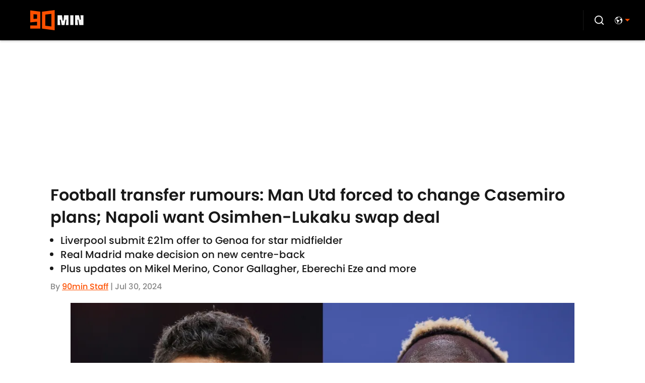

--- FILE ---
content_type: application/javascript
request_url: https://players.voltaxservices.io/players/1/code?mm-referer=https://www.90min.com/football-transfer-rumours-man-utd-casemiro-plans-napoli-osimhen-lukaku-swap
body_size: 13963
content:

		( () => {
			var stubFunc = () => {};
			var mmPlayerCallback = window.mmPlayerCallback || stubFunc;
			const playerConfig = {"player":{"id":"01gsdbpgvz49e7yret","property":"en","title":"O\u0026O | 90min.com | EN Desktop | Campaign Manager | MP ","version":"4.4.87","config":{"adServer":{"adTag":"https://selector.voltaxam.com/ads?adUnit=01hsjxh240chvfry0j6\u0026tenant=mmsport\u0026organization=90mincom\u0026property=en\u0026adUnitName=mmsport_90mincom_en_video_A"},"anchor_enabled":true,"anchor_options":{"anchoring_appearance":"below","can_close":true,"closable_ad":false,"close_after":15,"isAnchorOnly":false,"margins":{"bottom":10,"left":10,"right":10,"top":10},"orientation":"right","split_view":false,"split_view_option":null,"split_view_ratio":70,"sticky_below_class_name":"P0","width":60},"anchor_viewability_method":"anchoredMiniPlayer","automatic_replay":true,"behavior":{"savePlayerStateOnPageChanged":false},"brand_color":"#FE5000","brand_logo":"","brand_logo_click_url":"","brand_logo_name":"","click_url":"","comscore_publisher_id":"18120612","configId":"29cad120-588f-11ef-bcc4-495074a48b21","config_name":"O\u0026O | 90min.com | EN Desktop | Campaign Manager | MP ","css_customization":"","ctaButtonLink":"","ctaButtonTitle":"","custom_skippable_content_time":22,"dealTerms":{"contentCategories":{"data":[30,236,40,77,196,153,160,190,226,168,193,126,195,67,34,59,240,151,62,70,184,229,60,66,153,58,51,219,22,192,47,18,211,208,108,103,135,145,67,25,51,170,246,45,31,67,85,241,120,218,96,211,144,152,157,23,80,250,94,22,123,115,65,213,196,132,234,136,165,40,107,38,216,51,242,10,78,45,17,95,49,243,8,195,94,10,81,170,145,45,56,47,241,168,109,64,16,50,184,107,61,66,88,184,136,79,185,56,75,78,58,125,249,80,78,206,102,139,254,137,41,144,117,236,230,235,241,52,101,105,135,154,75,218,90,99,229,165,225,104,11,239,148,79,57,154,48,193,174,96,145,23,175,202,53,246,4,46,117,87,95,215,49,113,68,114,144,214,190,152,28,112,145,183,62,100,246,179,60,100,154,56,37,106,76,11,190,150,234,17,179,161,161,129,222,228,247,182,33,112,230,23,70,26,139,82,178,27,180,199,136,96,232,230,79,40,136,192,85,107,112,83,89,195,58,84,112,116,7,91,22,4,206,64,0,252,18,66,185,118,75,106,46,26,83,113,232,154,247,203,165,134],"iv":[96,60,58,236,115,151,35,29,170,0,38,172]},"rateCards":{"data":[74,112,176,25,22,66,176,244,39,201,145,145,247,228,153,79,33,163,226,97,91,67,171,107,216,133,238,157,223,242,159,141,228,243,191,23,132,112,182,18,242,83,85,100,143,227,248,243,172,238,159,52,243,180,198,162,227,1,66,249,15,110,174,142,117,209,151,244,204,95,96,219,48,177,182,159,153,13,139,78,34,215,5,34,175,108,103,253,66,169,241,151,66,72,88,219,30,96,229,79,219,30,137,193,72,254,76,64,254,98,150,65,139,193,107,249,179,171,20,223,13,48,250,223,211,66,49,0,183,249,93,128,215,145,193,230,78,176,149,188,87,144,106,113,108,137,93,225,101,185,151,236,127,198,220,150,52,95,74,56,22,111,28,89,140,208,8,100,177,213,12,6,54,127,145,237,120,83,158,245,9,135,80,186,81,186,244,129,16,233,239,148,149,87,153,195,34,195,67,2,10,94,85,64,10,75,78,221,192,170,4,93,200,102,56,200,140,59,208,0,67,36,197,126,44,255,240,200,185,59,180,175,190,49,32,225,99,122,0,164,110,112,239,103,4,16,177,235,93,241,71,28,0,114,40,14,121,74,196,45,204,222,134,171,161,182,206,154,164,72,206,153,204,174,124,252,93,162,149,87,96,56,49,141,242,6,102,3,12,100,185,110,58,16,80,61,207,220,175,3,63,153,102,95,47,113,5,12,172,39,143,116,74,32,88,40,148,64,189,208,154,199,162,0,38,109,200,2,86,123,210,11,172,7,11,101,184,248,96,156,179,120,34,29,20,221,203,203,157,184,139,231,254,70,114,28,215,154,235,215,71,97,116,19,28,167,240,196,233,89,161,52,58,150,102,205,115,154,55,36,122,188,105,23,134,217,78,185,58,230,146,235,146,48,141,32,48,141,96,171,78,219,71,54,209,93,111,92,190,10,225,213,48,101,248,143,146,249,133,2,194,249,203,4,47,214,64,130,24,116,96,75,67,116,33,80,55,232,248,223,168,68,242,144,102,83,113,189,152,69,221,98,238,86,156,110,249,184,198,114,48,174,125,122,139,116,177,186,87,94,249,38,184,85,26,137,226,134,57,81,253,0,160,220,96,12,43,15,11,148,185,15,64,118,59,96,166,132,42,4,97,84,199,77,35,191,141,213,10,182,9,88,215,106,245,6,99,131,142,120,195,239,94,7,88,232,82,126,0,196,181,137,50,103,95,192,39,3,240,72,255,65,87,17,231,26,80,90,219,11,1,176,141,40,82,194,241,27,97,204,87,245,90,204,84,124,4,25,206,180,2,133,39,212,77,19,5,213,66,145,155,164,60,148,245,45,13,152,116,29,105,135,30,233,251,142,2,220,126,147,161,234,85,239,215,92,225,54,1,16,195,61,154,241,214,164,251,111,57,3,229,154,200,224,192,179,34,168,201,96,156,141,92,110,179,4,146,108,101,205,62,244,82,36,144,86,113,224,154,22,106,91,183,133,213,124,148,149,35,230,138,222,63,101,237,208,206,202,228,178,54,244,123,225,16,93,234,72,91,42,104,234,174,131,141,157,242,230,78,93,45,176,235,40,17,41,63,163,45,88,86,12,102,18,71,175,92,220,82,134,93,120,156,30,74,161,145,148,30,7,133,77,68,90,157,100,127,140,132,130,143,40,153,197,96,236,127,217,142,246,109,154,26,203,83,212,71,189,142,113,3,200,75,5,234,124,206,6,60,74,240,185,20,44,120,224,255,35,54,57,28,146,237,177,170,114,7,137,139,71,123,165,160,234,193,218,207,250,162,132,83,26,84,189,229,5,10,142,237,155,118,252,172,4,227,33,152,216,164,90,106,5,111,115,180,26,163,172,57,24,106,22,212,204,54,198,132,130,242,166,177,26,176,241,26,201,210,51,231,103,63,172,0,151,212,147,94,129,165,80,133,156,242,53,159,122,210,43,65,93,84,42,238,169,186,248,84,201,82,106,220,55,136,49,120,15,140,5,98,207,215,247,30,20,186,163,209,72,48,102,25,230,35,52,115,99,247,247,237,199,56,224,195,168,144,90,15,17,114,69,86,192,175,229,218,62,240,173,175,88,204,246,87,162,239,106,100,209,80,152,158,117,212,157,177,119,8,209,94,213,36,79,244,35,241,211,65,190,164,146,27,61,101,238,224,76,54,43,250,90,98,200,184,20,155,18,171,207,40,20,68,71,182,18,59,219,29,37,41,130,121,110,249,190,56,63,176,122,141,203,122,79,153,173,35,216,62,142,128,209,236,195,197,128,87,197,143,230,158,102,168],"iv":[217,152,26,83,17,233,186,214,101,177,62,130]}},"disableRequestsWhenWaitingForScrollToPlay":false,"display_title":false,"enable_shuffle":false,"headerBidding":{"aps":{"apsConfigurationsList":[{"demandOwner":"SI","mapping":[],"publisherAPSType":"SI","publisherID":"5220","publisherName":"","requestInterval":5000,"slotID":"SI_ac"}],"apsMode":true},"auctionTimeout":3000,"disableFloorPrediction":false,"floorAsMinValue":false,"floorPrice":1,"floorPriceForGAM":false,"intentIqAccount":719510843,"netCpm":100,"netCpmPublisher":90,"prebid":{"implementInIframe":true,"prebidMode":true,"sspGroupList":[{"id":"01jrwqdds3rd","name":"90min - SPS ","sspList":[{"accountID":26592,"demandOwner":"SI","disableIntervalAlgo":false,"isPublisherSSP":false,"isServerBidding":false,"maxDuration":61,"maxRequestsInterval":30000,"minRequestsInterval":3500,"position":"atf","requestInterval":10000,"siteID":580008,"sspName":"rubicon","zoneID":3746304},{"delDomain":"sportspublishing-d.openx.net","demandOwner":"SI","disableIntervalAlgo":false,"isPublisherSSP":false,"isServerBidding":false,"maxRequestsInterval":30000,"minRequestsInterval":3500,"requestInterval":10000,"sspName":"openx","unit":"562264677"},{"demandOwner":"SI","disableIntervalAlgo":false,"enableSRA":true,"inventoryCode":"MMOnO_ROS_outstream_PbC2S","isPublisherSSP":false,"isServerBidding":false,"maxRequestsInterval":30000,"minRequestsInterval":8000,"requestInterval":10000,"sraFloorFactor":10,"sraRequests":2,"sspName":"triplelift"},{"demandOwner":"SI","disableIntervalAlgo":false,"enableSRA":true,"isPublisherSSP":false,"isServerBidding":false,"maxDuration":61,"maxRequestsInterval":30000,"minRequestsInterval":8000,"placementID":36032739,"requestInterval":10000,"skippable":false,"sraFloorFactor":10,"sraRequests":2,"sspName":"appnexus"},{"demandOwner":"SI","disableIntervalAlgo":false,"formatID":132727,"isPublisherSSP":false,"isServerBidding":false,"maxRequestsInterval":30000,"minRequestsInterval":3500,"networkID":null,"pageID":2068098,"requestInterval":10000,"siteID":700248,"sspName":"smartadserver"},{"adUnitID":"6806629","demandOwner":"SI","disableIntervalAlgo":false,"enableSRA":false,"isPublisherSSP":false,"isServerBidding":false,"maxDuration":60,"maxRequestsInterval":30000,"minRequestsInterval":3500,"publisherID":"165328","requestInterval":10000,"skippable":false,"sraFloorFactor":10,"sraRequests":2,"sspName":"pubmatic"},{"demandOwner":"SI","disableIntervalAlgo":false,"enableSRA":true,"isPublisherSSP":false,"isServerBidding":false,"maxRequestsInterval":30000,"minRequestsInterval":3500,"pubID":"8db053a4125af80","requestInterval":10000,"sraFloorFactor":10,"sraRequests":2,"sspName":"onetag"},{"demandOwner":"SI","disableIntervalAlgo":false,"isPublisherSSP":false,"isServerBidding":false,"maxRequestsInterval":30000,"minRequestsInterval":3500,"placementID":"ka6PEZsJD2","requestInterval":10000,"sspName":"richaudience"},{"demandOwner":"MinuteMedia","disableIntervalAlgo":false,"groupID":null,"isPublisherSSP":false,"isServerBidding":false,"maxRequestsInterval":30000,"minRequestsInterval":3500,"placementID":null,"requestInterval":10000,"sspName":"nextMillennium"},{"demandOwner":"MinuteMedia","disableIntervalAlgo":false,"enableSRA":true,"isPublisherSSP":false,"isServerBidding":false,"maxRequestsInterval":30000,"minRequestsInterval":3500,"orgID":"1","placementID":"Voltax O\u0026O General","requestInterval":10000,"sraFloorFactor":10,"sraRequests":2,"sspName":"minutemedia","testMode":false},{"demandOwner":"SI","disableIntervalAlgo":false,"enableSRA":false,"isPublisherSSP":false,"isServerBidding":false,"maxRequestsInterval":30000,"minRequestsInterval":8000,"publisherID":"1","requestInterval":18000,"sraFloorFactor":2,"sraRequests":5,"sspName":"ttd","supplySourceID":"directxy21v68z"},{"demandOwner":"SI","disableIntervalAlgo":false,"enableSRA":true,"isPublisherSSP":null,"isServerBidding":false,"maxRequestsInterval":30000,"minRequestsInterval":3500,"requestInterval":10000,"siteID":292955,"sraFloorFactor":10,"sraRequests":2,"sspName":"unruly"}]}],"sspList":[]},"publisherType":"O\u0026O","rtb":{"rtbInterval":5000,"rtbMode":false},"schainSTNSellerID":"","schainSellerID":"","unifiedId_ttdPID":""},"jsCustomization":"","keepWatching":{"keepWatchingVideo":true,"maxVideoDuration":25},"loader_position":"center","loadingBackgroundImageUrl":"","loading_background_image":"","loading_background_image_name":"","miniPlayer":{"comscore":true,"disableGalleryView":false,"location":{"cssSelector":"","injectionPosition":"withinContainerBeforeContent","isFallbackEnabled":true,"location":"step","playerPositionList":[{"elementSelector":"containerClassID","htmlTagPosition":0,"value":"mm-player-placeholder-large-screen"}]},"playlist":"01j0rmbq0fymkf3kk8","stnPlayerEnabled":false,"stnPlayerKey":"","useSTNControls":true,"useVoltaxLocationInStn":false},"monetization":{"adPlacementType":"accompanyingContent","adSkip":{"adSkipDelay":20,"adSkipEnabled":false},"adViewabilityTriggerPixels":0,"adViewabilityType":"none","ad_request_timeout":10000,"ad_tag":"https://pubads.g.doubleclick.net/gampad/ads?sz=400x300|640x480|480x270|640x360\u0026iu=/23162276296/90min/all/90min.com/video\u0026impl=s\u0026gdfp_req=1\u0026env=vp\u0026output=vast\u0026unviewed_position_start=1\u0026url=##REFERRER_URL_UNESC##\u0026description_url=##DESCRIPTION_URL_UNESC##\u0026correlator=##CACHEBUSTER##\u0026ad_rule=0","ad_type":"static_tag","aggressiveRequests":false,"assertiveYieldCurrency":"USD","assertiveYieldReportEnabled":false,"disableMonetizationOnInteraction":false,"externalGam":{},"gamDemandOwner":"SI","gamMinInterval":0,"limits":{},"load_commercial_api":false,"maxAdDuration":61,"maxAdDurationEnabled":true,"maxInstreamImpressions":2,"midrolls":{"delayFirstMidroll":false,"every":5,"slots":1},"onDemandEnabled":false,"prerollEnabled":false,"prerolls":{"delay":3000,"isRetriesEnabled":false,"prerollsEnabled":true,"skipGamOnFirstPreroll":false,"slots":1},"requestAdsWhilePlay":false,"sendInstreamWhenMainInView":false,"vpaid_mode":"ENABLED"},"more_videos":{"gallery_view":true},"next_video":"none","organization":"90mincom","pause_video_on_tab_switch":true,"playback_method":"autoplay","player_id":"01gsdbpgvz49e7yret","player_margins":0,"player_property":"en","powered_by_strip":false,"publisher_contribution":"en","triggerPixels":0},"playerType":"accompanying_content","updated_at":1765983906}};

			window.mmCC = 'US';
			window.mmRC = '';
			window.mmCTC = 'Columbus';
			window.mmTargetConfig = {"id":"01h7cqknnprha6pt","publisherId":"1","comment":"Butcher's test"};
			window.mmPrediction = {"biddersAlgoType":"naive","biddersAlgoModel":"player_naive_mapping_prebid_and_amazon_short_feb18_ver1","rtbAlgoType":"naive","rtbAlgoModel":"new_key_order_Beta_0.5","rtbGroup":18,"floorAlgoType":"control"};
			window.mmVoltaxPlayerConfig = playerConfig;

			const isTest = false;
			const codeUrl = 'https://mp.mmvideocdn.com/mini-player/prod/voltax_mp_control_canary.js';
			const playerID = playerConfig.player?.id;
			
			const configIDKey = 'mm-config-' + window.mmTargetConfig.id;
			const sessionConfigID = sessionStorage.getItem(configIDKey);

			const codeURLKey = 'mm-src-' + window.mmTargetConfig.id;
			const sessionCodeURL = sessionStorage.getItem(codeURLKey);

			const useSessionCodeURL = (playerID === sessionConfigID || sessionCodeURL === codeUrl) && !isTest;
			let scriptSrc = useSessionCodeURL ? sessionCodeURL || codeUrl : codeUrl;
			
			if (!useSessionCodeURL && !isTest) {
				sessionStorage.setItem(codeURLKey, codeUrl);
				sessionStorage.setItem(configIDKey, playerID);
			}

			var o = document.createElement("script");
			o.onload = mmPlayerCallback;
			o.mmCC = 'US';
			o.mmRC = '';
			o.mmCTC = 'Columbus';
			o.mmTargetConfig = window.mmTargetConfig;
			o.mmPrediction = window.mmPrediction;
			o.mmConfig = window.mmVoltaxPlayerConfig;
			o.stnPlayerKey = '';
			o.isTest = isTest;
			if (document?.currentScript?.externalID) {
				o.externalID = document?.currentScript?.externalID;
			}

			if (document?.currentScript?.isPlayerControlled) {
				o.isPlayerControlled = document?.currentScript?.isPlayerControlled;
			}

			o.playerEmbedCodeSrc = document?.currentScript?.src;
			
			o.src = scriptSrc;
			document.body.appendChild(o);
		} )();
